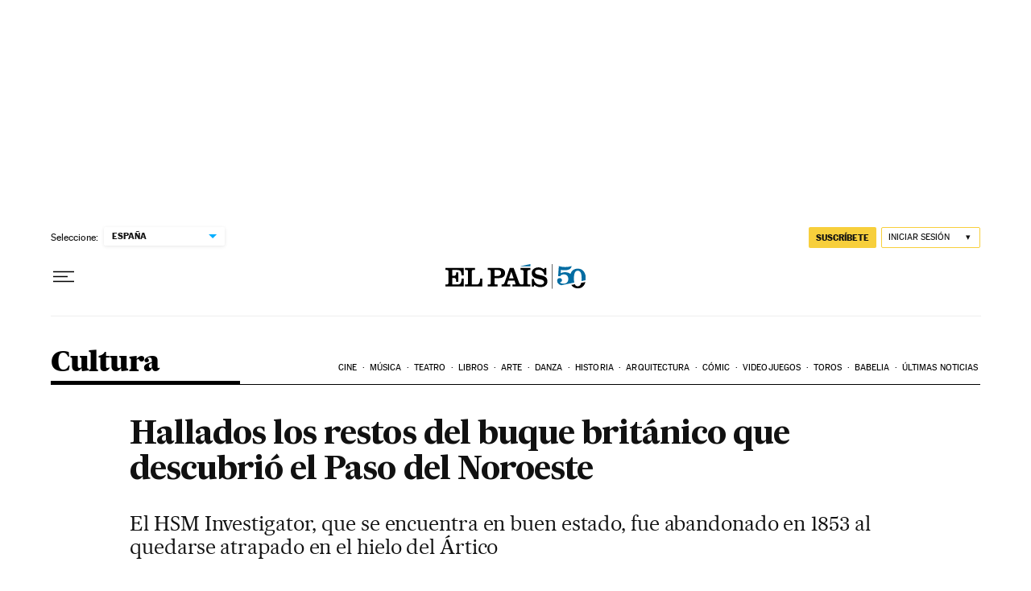

--- FILE ---
content_type: application/javascript; charset=utf-8
request_url: https://fundingchoicesmessages.google.com/f/AGSKWxXRCk8JywaR8h6-4-I0AXhEngdLBSBjS4vUnlIU9pQUiR7eX_EPqm0Sa2TMU0YyJjSDiMjRHNQwl-NS3OJhKBxJyVUwWd3CvE2h1qdPjbNl8-Gwv_JvHr8A-6Kiy_H8Xj5GpOOOv1qU18GzF7mnkC6GmdvrOPBU2EkwNP7OtTFG5P6eFNaLYl6Jn0xc/_/xads.php.ads-tool./adframe120./directadvert-/adtext4.
body_size: -1290
content:
window['413debcb-0c65-4c57-b567-4ae69384ae57'] = true;